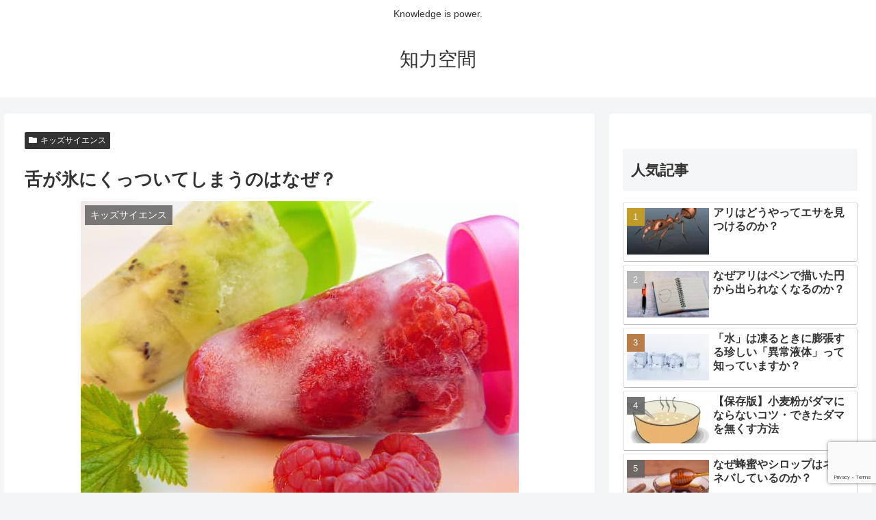

--- FILE ---
content_type: text/html; charset=utf-8
request_url: https://www.google.com/recaptcha/api2/anchor?ar=1&k=6LegZJsdAAAAAAYyx0SqDGETMaS-qLgoE5TpMPRm&co=aHR0cHM6Ly9jdWNhbnNob3phaS5jb206NDQz&hl=en&v=N67nZn4AqZkNcbeMu4prBgzg&size=invisible&anchor-ms=20000&execute-ms=30000&cb=6wvxq9dht91u
body_size: 48670
content:
<!DOCTYPE HTML><html dir="ltr" lang="en"><head><meta http-equiv="Content-Type" content="text/html; charset=UTF-8">
<meta http-equiv="X-UA-Compatible" content="IE=edge">
<title>reCAPTCHA</title>
<style type="text/css">
/* cyrillic-ext */
@font-face {
  font-family: 'Roboto';
  font-style: normal;
  font-weight: 400;
  font-stretch: 100%;
  src: url(//fonts.gstatic.com/s/roboto/v48/KFO7CnqEu92Fr1ME7kSn66aGLdTylUAMa3GUBHMdazTgWw.woff2) format('woff2');
  unicode-range: U+0460-052F, U+1C80-1C8A, U+20B4, U+2DE0-2DFF, U+A640-A69F, U+FE2E-FE2F;
}
/* cyrillic */
@font-face {
  font-family: 'Roboto';
  font-style: normal;
  font-weight: 400;
  font-stretch: 100%;
  src: url(//fonts.gstatic.com/s/roboto/v48/KFO7CnqEu92Fr1ME7kSn66aGLdTylUAMa3iUBHMdazTgWw.woff2) format('woff2');
  unicode-range: U+0301, U+0400-045F, U+0490-0491, U+04B0-04B1, U+2116;
}
/* greek-ext */
@font-face {
  font-family: 'Roboto';
  font-style: normal;
  font-weight: 400;
  font-stretch: 100%;
  src: url(//fonts.gstatic.com/s/roboto/v48/KFO7CnqEu92Fr1ME7kSn66aGLdTylUAMa3CUBHMdazTgWw.woff2) format('woff2');
  unicode-range: U+1F00-1FFF;
}
/* greek */
@font-face {
  font-family: 'Roboto';
  font-style: normal;
  font-weight: 400;
  font-stretch: 100%;
  src: url(//fonts.gstatic.com/s/roboto/v48/KFO7CnqEu92Fr1ME7kSn66aGLdTylUAMa3-UBHMdazTgWw.woff2) format('woff2');
  unicode-range: U+0370-0377, U+037A-037F, U+0384-038A, U+038C, U+038E-03A1, U+03A3-03FF;
}
/* math */
@font-face {
  font-family: 'Roboto';
  font-style: normal;
  font-weight: 400;
  font-stretch: 100%;
  src: url(//fonts.gstatic.com/s/roboto/v48/KFO7CnqEu92Fr1ME7kSn66aGLdTylUAMawCUBHMdazTgWw.woff2) format('woff2');
  unicode-range: U+0302-0303, U+0305, U+0307-0308, U+0310, U+0312, U+0315, U+031A, U+0326-0327, U+032C, U+032F-0330, U+0332-0333, U+0338, U+033A, U+0346, U+034D, U+0391-03A1, U+03A3-03A9, U+03B1-03C9, U+03D1, U+03D5-03D6, U+03F0-03F1, U+03F4-03F5, U+2016-2017, U+2034-2038, U+203C, U+2040, U+2043, U+2047, U+2050, U+2057, U+205F, U+2070-2071, U+2074-208E, U+2090-209C, U+20D0-20DC, U+20E1, U+20E5-20EF, U+2100-2112, U+2114-2115, U+2117-2121, U+2123-214F, U+2190, U+2192, U+2194-21AE, U+21B0-21E5, U+21F1-21F2, U+21F4-2211, U+2213-2214, U+2216-22FF, U+2308-230B, U+2310, U+2319, U+231C-2321, U+2336-237A, U+237C, U+2395, U+239B-23B7, U+23D0, U+23DC-23E1, U+2474-2475, U+25AF, U+25B3, U+25B7, U+25BD, U+25C1, U+25CA, U+25CC, U+25FB, U+266D-266F, U+27C0-27FF, U+2900-2AFF, U+2B0E-2B11, U+2B30-2B4C, U+2BFE, U+3030, U+FF5B, U+FF5D, U+1D400-1D7FF, U+1EE00-1EEFF;
}
/* symbols */
@font-face {
  font-family: 'Roboto';
  font-style: normal;
  font-weight: 400;
  font-stretch: 100%;
  src: url(//fonts.gstatic.com/s/roboto/v48/KFO7CnqEu92Fr1ME7kSn66aGLdTylUAMaxKUBHMdazTgWw.woff2) format('woff2');
  unicode-range: U+0001-000C, U+000E-001F, U+007F-009F, U+20DD-20E0, U+20E2-20E4, U+2150-218F, U+2190, U+2192, U+2194-2199, U+21AF, U+21E6-21F0, U+21F3, U+2218-2219, U+2299, U+22C4-22C6, U+2300-243F, U+2440-244A, U+2460-24FF, U+25A0-27BF, U+2800-28FF, U+2921-2922, U+2981, U+29BF, U+29EB, U+2B00-2BFF, U+4DC0-4DFF, U+FFF9-FFFB, U+10140-1018E, U+10190-1019C, U+101A0, U+101D0-101FD, U+102E0-102FB, U+10E60-10E7E, U+1D2C0-1D2D3, U+1D2E0-1D37F, U+1F000-1F0FF, U+1F100-1F1AD, U+1F1E6-1F1FF, U+1F30D-1F30F, U+1F315, U+1F31C, U+1F31E, U+1F320-1F32C, U+1F336, U+1F378, U+1F37D, U+1F382, U+1F393-1F39F, U+1F3A7-1F3A8, U+1F3AC-1F3AF, U+1F3C2, U+1F3C4-1F3C6, U+1F3CA-1F3CE, U+1F3D4-1F3E0, U+1F3ED, U+1F3F1-1F3F3, U+1F3F5-1F3F7, U+1F408, U+1F415, U+1F41F, U+1F426, U+1F43F, U+1F441-1F442, U+1F444, U+1F446-1F449, U+1F44C-1F44E, U+1F453, U+1F46A, U+1F47D, U+1F4A3, U+1F4B0, U+1F4B3, U+1F4B9, U+1F4BB, U+1F4BF, U+1F4C8-1F4CB, U+1F4D6, U+1F4DA, U+1F4DF, U+1F4E3-1F4E6, U+1F4EA-1F4ED, U+1F4F7, U+1F4F9-1F4FB, U+1F4FD-1F4FE, U+1F503, U+1F507-1F50B, U+1F50D, U+1F512-1F513, U+1F53E-1F54A, U+1F54F-1F5FA, U+1F610, U+1F650-1F67F, U+1F687, U+1F68D, U+1F691, U+1F694, U+1F698, U+1F6AD, U+1F6B2, U+1F6B9-1F6BA, U+1F6BC, U+1F6C6-1F6CF, U+1F6D3-1F6D7, U+1F6E0-1F6EA, U+1F6F0-1F6F3, U+1F6F7-1F6FC, U+1F700-1F7FF, U+1F800-1F80B, U+1F810-1F847, U+1F850-1F859, U+1F860-1F887, U+1F890-1F8AD, U+1F8B0-1F8BB, U+1F8C0-1F8C1, U+1F900-1F90B, U+1F93B, U+1F946, U+1F984, U+1F996, U+1F9E9, U+1FA00-1FA6F, U+1FA70-1FA7C, U+1FA80-1FA89, U+1FA8F-1FAC6, U+1FACE-1FADC, U+1FADF-1FAE9, U+1FAF0-1FAF8, U+1FB00-1FBFF;
}
/* vietnamese */
@font-face {
  font-family: 'Roboto';
  font-style: normal;
  font-weight: 400;
  font-stretch: 100%;
  src: url(//fonts.gstatic.com/s/roboto/v48/KFO7CnqEu92Fr1ME7kSn66aGLdTylUAMa3OUBHMdazTgWw.woff2) format('woff2');
  unicode-range: U+0102-0103, U+0110-0111, U+0128-0129, U+0168-0169, U+01A0-01A1, U+01AF-01B0, U+0300-0301, U+0303-0304, U+0308-0309, U+0323, U+0329, U+1EA0-1EF9, U+20AB;
}
/* latin-ext */
@font-face {
  font-family: 'Roboto';
  font-style: normal;
  font-weight: 400;
  font-stretch: 100%;
  src: url(//fonts.gstatic.com/s/roboto/v48/KFO7CnqEu92Fr1ME7kSn66aGLdTylUAMa3KUBHMdazTgWw.woff2) format('woff2');
  unicode-range: U+0100-02BA, U+02BD-02C5, U+02C7-02CC, U+02CE-02D7, U+02DD-02FF, U+0304, U+0308, U+0329, U+1D00-1DBF, U+1E00-1E9F, U+1EF2-1EFF, U+2020, U+20A0-20AB, U+20AD-20C0, U+2113, U+2C60-2C7F, U+A720-A7FF;
}
/* latin */
@font-face {
  font-family: 'Roboto';
  font-style: normal;
  font-weight: 400;
  font-stretch: 100%;
  src: url(//fonts.gstatic.com/s/roboto/v48/KFO7CnqEu92Fr1ME7kSn66aGLdTylUAMa3yUBHMdazQ.woff2) format('woff2');
  unicode-range: U+0000-00FF, U+0131, U+0152-0153, U+02BB-02BC, U+02C6, U+02DA, U+02DC, U+0304, U+0308, U+0329, U+2000-206F, U+20AC, U+2122, U+2191, U+2193, U+2212, U+2215, U+FEFF, U+FFFD;
}
/* cyrillic-ext */
@font-face {
  font-family: 'Roboto';
  font-style: normal;
  font-weight: 500;
  font-stretch: 100%;
  src: url(//fonts.gstatic.com/s/roboto/v48/KFO7CnqEu92Fr1ME7kSn66aGLdTylUAMa3GUBHMdazTgWw.woff2) format('woff2');
  unicode-range: U+0460-052F, U+1C80-1C8A, U+20B4, U+2DE0-2DFF, U+A640-A69F, U+FE2E-FE2F;
}
/* cyrillic */
@font-face {
  font-family: 'Roboto';
  font-style: normal;
  font-weight: 500;
  font-stretch: 100%;
  src: url(//fonts.gstatic.com/s/roboto/v48/KFO7CnqEu92Fr1ME7kSn66aGLdTylUAMa3iUBHMdazTgWw.woff2) format('woff2');
  unicode-range: U+0301, U+0400-045F, U+0490-0491, U+04B0-04B1, U+2116;
}
/* greek-ext */
@font-face {
  font-family: 'Roboto';
  font-style: normal;
  font-weight: 500;
  font-stretch: 100%;
  src: url(//fonts.gstatic.com/s/roboto/v48/KFO7CnqEu92Fr1ME7kSn66aGLdTylUAMa3CUBHMdazTgWw.woff2) format('woff2');
  unicode-range: U+1F00-1FFF;
}
/* greek */
@font-face {
  font-family: 'Roboto';
  font-style: normal;
  font-weight: 500;
  font-stretch: 100%;
  src: url(//fonts.gstatic.com/s/roboto/v48/KFO7CnqEu92Fr1ME7kSn66aGLdTylUAMa3-UBHMdazTgWw.woff2) format('woff2');
  unicode-range: U+0370-0377, U+037A-037F, U+0384-038A, U+038C, U+038E-03A1, U+03A3-03FF;
}
/* math */
@font-face {
  font-family: 'Roboto';
  font-style: normal;
  font-weight: 500;
  font-stretch: 100%;
  src: url(//fonts.gstatic.com/s/roboto/v48/KFO7CnqEu92Fr1ME7kSn66aGLdTylUAMawCUBHMdazTgWw.woff2) format('woff2');
  unicode-range: U+0302-0303, U+0305, U+0307-0308, U+0310, U+0312, U+0315, U+031A, U+0326-0327, U+032C, U+032F-0330, U+0332-0333, U+0338, U+033A, U+0346, U+034D, U+0391-03A1, U+03A3-03A9, U+03B1-03C9, U+03D1, U+03D5-03D6, U+03F0-03F1, U+03F4-03F5, U+2016-2017, U+2034-2038, U+203C, U+2040, U+2043, U+2047, U+2050, U+2057, U+205F, U+2070-2071, U+2074-208E, U+2090-209C, U+20D0-20DC, U+20E1, U+20E5-20EF, U+2100-2112, U+2114-2115, U+2117-2121, U+2123-214F, U+2190, U+2192, U+2194-21AE, U+21B0-21E5, U+21F1-21F2, U+21F4-2211, U+2213-2214, U+2216-22FF, U+2308-230B, U+2310, U+2319, U+231C-2321, U+2336-237A, U+237C, U+2395, U+239B-23B7, U+23D0, U+23DC-23E1, U+2474-2475, U+25AF, U+25B3, U+25B7, U+25BD, U+25C1, U+25CA, U+25CC, U+25FB, U+266D-266F, U+27C0-27FF, U+2900-2AFF, U+2B0E-2B11, U+2B30-2B4C, U+2BFE, U+3030, U+FF5B, U+FF5D, U+1D400-1D7FF, U+1EE00-1EEFF;
}
/* symbols */
@font-face {
  font-family: 'Roboto';
  font-style: normal;
  font-weight: 500;
  font-stretch: 100%;
  src: url(//fonts.gstatic.com/s/roboto/v48/KFO7CnqEu92Fr1ME7kSn66aGLdTylUAMaxKUBHMdazTgWw.woff2) format('woff2');
  unicode-range: U+0001-000C, U+000E-001F, U+007F-009F, U+20DD-20E0, U+20E2-20E4, U+2150-218F, U+2190, U+2192, U+2194-2199, U+21AF, U+21E6-21F0, U+21F3, U+2218-2219, U+2299, U+22C4-22C6, U+2300-243F, U+2440-244A, U+2460-24FF, U+25A0-27BF, U+2800-28FF, U+2921-2922, U+2981, U+29BF, U+29EB, U+2B00-2BFF, U+4DC0-4DFF, U+FFF9-FFFB, U+10140-1018E, U+10190-1019C, U+101A0, U+101D0-101FD, U+102E0-102FB, U+10E60-10E7E, U+1D2C0-1D2D3, U+1D2E0-1D37F, U+1F000-1F0FF, U+1F100-1F1AD, U+1F1E6-1F1FF, U+1F30D-1F30F, U+1F315, U+1F31C, U+1F31E, U+1F320-1F32C, U+1F336, U+1F378, U+1F37D, U+1F382, U+1F393-1F39F, U+1F3A7-1F3A8, U+1F3AC-1F3AF, U+1F3C2, U+1F3C4-1F3C6, U+1F3CA-1F3CE, U+1F3D4-1F3E0, U+1F3ED, U+1F3F1-1F3F3, U+1F3F5-1F3F7, U+1F408, U+1F415, U+1F41F, U+1F426, U+1F43F, U+1F441-1F442, U+1F444, U+1F446-1F449, U+1F44C-1F44E, U+1F453, U+1F46A, U+1F47D, U+1F4A3, U+1F4B0, U+1F4B3, U+1F4B9, U+1F4BB, U+1F4BF, U+1F4C8-1F4CB, U+1F4D6, U+1F4DA, U+1F4DF, U+1F4E3-1F4E6, U+1F4EA-1F4ED, U+1F4F7, U+1F4F9-1F4FB, U+1F4FD-1F4FE, U+1F503, U+1F507-1F50B, U+1F50D, U+1F512-1F513, U+1F53E-1F54A, U+1F54F-1F5FA, U+1F610, U+1F650-1F67F, U+1F687, U+1F68D, U+1F691, U+1F694, U+1F698, U+1F6AD, U+1F6B2, U+1F6B9-1F6BA, U+1F6BC, U+1F6C6-1F6CF, U+1F6D3-1F6D7, U+1F6E0-1F6EA, U+1F6F0-1F6F3, U+1F6F7-1F6FC, U+1F700-1F7FF, U+1F800-1F80B, U+1F810-1F847, U+1F850-1F859, U+1F860-1F887, U+1F890-1F8AD, U+1F8B0-1F8BB, U+1F8C0-1F8C1, U+1F900-1F90B, U+1F93B, U+1F946, U+1F984, U+1F996, U+1F9E9, U+1FA00-1FA6F, U+1FA70-1FA7C, U+1FA80-1FA89, U+1FA8F-1FAC6, U+1FACE-1FADC, U+1FADF-1FAE9, U+1FAF0-1FAF8, U+1FB00-1FBFF;
}
/* vietnamese */
@font-face {
  font-family: 'Roboto';
  font-style: normal;
  font-weight: 500;
  font-stretch: 100%;
  src: url(//fonts.gstatic.com/s/roboto/v48/KFO7CnqEu92Fr1ME7kSn66aGLdTylUAMa3OUBHMdazTgWw.woff2) format('woff2');
  unicode-range: U+0102-0103, U+0110-0111, U+0128-0129, U+0168-0169, U+01A0-01A1, U+01AF-01B0, U+0300-0301, U+0303-0304, U+0308-0309, U+0323, U+0329, U+1EA0-1EF9, U+20AB;
}
/* latin-ext */
@font-face {
  font-family: 'Roboto';
  font-style: normal;
  font-weight: 500;
  font-stretch: 100%;
  src: url(//fonts.gstatic.com/s/roboto/v48/KFO7CnqEu92Fr1ME7kSn66aGLdTylUAMa3KUBHMdazTgWw.woff2) format('woff2');
  unicode-range: U+0100-02BA, U+02BD-02C5, U+02C7-02CC, U+02CE-02D7, U+02DD-02FF, U+0304, U+0308, U+0329, U+1D00-1DBF, U+1E00-1E9F, U+1EF2-1EFF, U+2020, U+20A0-20AB, U+20AD-20C0, U+2113, U+2C60-2C7F, U+A720-A7FF;
}
/* latin */
@font-face {
  font-family: 'Roboto';
  font-style: normal;
  font-weight: 500;
  font-stretch: 100%;
  src: url(//fonts.gstatic.com/s/roboto/v48/KFO7CnqEu92Fr1ME7kSn66aGLdTylUAMa3yUBHMdazQ.woff2) format('woff2');
  unicode-range: U+0000-00FF, U+0131, U+0152-0153, U+02BB-02BC, U+02C6, U+02DA, U+02DC, U+0304, U+0308, U+0329, U+2000-206F, U+20AC, U+2122, U+2191, U+2193, U+2212, U+2215, U+FEFF, U+FFFD;
}
/* cyrillic-ext */
@font-face {
  font-family: 'Roboto';
  font-style: normal;
  font-weight: 900;
  font-stretch: 100%;
  src: url(//fonts.gstatic.com/s/roboto/v48/KFO7CnqEu92Fr1ME7kSn66aGLdTylUAMa3GUBHMdazTgWw.woff2) format('woff2');
  unicode-range: U+0460-052F, U+1C80-1C8A, U+20B4, U+2DE0-2DFF, U+A640-A69F, U+FE2E-FE2F;
}
/* cyrillic */
@font-face {
  font-family: 'Roboto';
  font-style: normal;
  font-weight: 900;
  font-stretch: 100%;
  src: url(//fonts.gstatic.com/s/roboto/v48/KFO7CnqEu92Fr1ME7kSn66aGLdTylUAMa3iUBHMdazTgWw.woff2) format('woff2');
  unicode-range: U+0301, U+0400-045F, U+0490-0491, U+04B0-04B1, U+2116;
}
/* greek-ext */
@font-face {
  font-family: 'Roboto';
  font-style: normal;
  font-weight: 900;
  font-stretch: 100%;
  src: url(//fonts.gstatic.com/s/roboto/v48/KFO7CnqEu92Fr1ME7kSn66aGLdTylUAMa3CUBHMdazTgWw.woff2) format('woff2');
  unicode-range: U+1F00-1FFF;
}
/* greek */
@font-face {
  font-family: 'Roboto';
  font-style: normal;
  font-weight: 900;
  font-stretch: 100%;
  src: url(//fonts.gstatic.com/s/roboto/v48/KFO7CnqEu92Fr1ME7kSn66aGLdTylUAMa3-UBHMdazTgWw.woff2) format('woff2');
  unicode-range: U+0370-0377, U+037A-037F, U+0384-038A, U+038C, U+038E-03A1, U+03A3-03FF;
}
/* math */
@font-face {
  font-family: 'Roboto';
  font-style: normal;
  font-weight: 900;
  font-stretch: 100%;
  src: url(//fonts.gstatic.com/s/roboto/v48/KFO7CnqEu92Fr1ME7kSn66aGLdTylUAMawCUBHMdazTgWw.woff2) format('woff2');
  unicode-range: U+0302-0303, U+0305, U+0307-0308, U+0310, U+0312, U+0315, U+031A, U+0326-0327, U+032C, U+032F-0330, U+0332-0333, U+0338, U+033A, U+0346, U+034D, U+0391-03A1, U+03A3-03A9, U+03B1-03C9, U+03D1, U+03D5-03D6, U+03F0-03F1, U+03F4-03F5, U+2016-2017, U+2034-2038, U+203C, U+2040, U+2043, U+2047, U+2050, U+2057, U+205F, U+2070-2071, U+2074-208E, U+2090-209C, U+20D0-20DC, U+20E1, U+20E5-20EF, U+2100-2112, U+2114-2115, U+2117-2121, U+2123-214F, U+2190, U+2192, U+2194-21AE, U+21B0-21E5, U+21F1-21F2, U+21F4-2211, U+2213-2214, U+2216-22FF, U+2308-230B, U+2310, U+2319, U+231C-2321, U+2336-237A, U+237C, U+2395, U+239B-23B7, U+23D0, U+23DC-23E1, U+2474-2475, U+25AF, U+25B3, U+25B7, U+25BD, U+25C1, U+25CA, U+25CC, U+25FB, U+266D-266F, U+27C0-27FF, U+2900-2AFF, U+2B0E-2B11, U+2B30-2B4C, U+2BFE, U+3030, U+FF5B, U+FF5D, U+1D400-1D7FF, U+1EE00-1EEFF;
}
/* symbols */
@font-face {
  font-family: 'Roboto';
  font-style: normal;
  font-weight: 900;
  font-stretch: 100%;
  src: url(//fonts.gstatic.com/s/roboto/v48/KFO7CnqEu92Fr1ME7kSn66aGLdTylUAMaxKUBHMdazTgWw.woff2) format('woff2');
  unicode-range: U+0001-000C, U+000E-001F, U+007F-009F, U+20DD-20E0, U+20E2-20E4, U+2150-218F, U+2190, U+2192, U+2194-2199, U+21AF, U+21E6-21F0, U+21F3, U+2218-2219, U+2299, U+22C4-22C6, U+2300-243F, U+2440-244A, U+2460-24FF, U+25A0-27BF, U+2800-28FF, U+2921-2922, U+2981, U+29BF, U+29EB, U+2B00-2BFF, U+4DC0-4DFF, U+FFF9-FFFB, U+10140-1018E, U+10190-1019C, U+101A0, U+101D0-101FD, U+102E0-102FB, U+10E60-10E7E, U+1D2C0-1D2D3, U+1D2E0-1D37F, U+1F000-1F0FF, U+1F100-1F1AD, U+1F1E6-1F1FF, U+1F30D-1F30F, U+1F315, U+1F31C, U+1F31E, U+1F320-1F32C, U+1F336, U+1F378, U+1F37D, U+1F382, U+1F393-1F39F, U+1F3A7-1F3A8, U+1F3AC-1F3AF, U+1F3C2, U+1F3C4-1F3C6, U+1F3CA-1F3CE, U+1F3D4-1F3E0, U+1F3ED, U+1F3F1-1F3F3, U+1F3F5-1F3F7, U+1F408, U+1F415, U+1F41F, U+1F426, U+1F43F, U+1F441-1F442, U+1F444, U+1F446-1F449, U+1F44C-1F44E, U+1F453, U+1F46A, U+1F47D, U+1F4A3, U+1F4B0, U+1F4B3, U+1F4B9, U+1F4BB, U+1F4BF, U+1F4C8-1F4CB, U+1F4D6, U+1F4DA, U+1F4DF, U+1F4E3-1F4E6, U+1F4EA-1F4ED, U+1F4F7, U+1F4F9-1F4FB, U+1F4FD-1F4FE, U+1F503, U+1F507-1F50B, U+1F50D, U+1F512-1F513, U+1F53E-1F54A, U+1F54F-1F5FA, U+1F610, U+1F650-1F67F, U+1F687, U+1F68D, U+1F691, U+1F694, U+1F698, U+1F6AD, U+1F6B2, U+1F6B9-1F6BA, U+1F6BC, U+1F6C6-1F6CF, U+1F6D3-1F6D7, U+1F6E0-1F6EA, U+1F6F0-1F6F3, U+1F6F7-1F6FC, U+1F700-1F7FF, U+1F800-1F80B, U+1F810-1F847, U+1F850-1F859, U+1F860-1F887, U+1F890-1F8AD, U+1F8B0-1F8BB, U+1F8C0-1F8C1, U+1F900-1F90B, U+1F93B, U+1F946, U+1F984, U+1F996, U+1F9E9, U+1FA00-1FA6F, U+1FA70-1FA7C, U+1FA80-1FA89, U+1FA8F-1FAC6, U+1FACE-1FADC, U+1FADF-1FAE9, U+1FAF0-1FAF8, U+1FB00-1FBFF;
}
/* vietnamese */
@font-face {
  font-family: 'Roboto';
  font-style: normal;
  font-weight: 900;
  font-stretch: 100%;
  src: url(//fonts.gstatic.com/s/roboto/v48/KFO7CnqEu92Fr1ME7kSn66aGLdTylUAMa3OUBHMdazTgWw.woff2) format('woff2');
  unicode-range: U+0102-0103, U+0110-0111, U+0128-0129, U+0168-0169, U+01A0-01A1, U+01AF-01B0, U+0300-0301, U+0303-0304, U+0308-0309, U+0323, U+0329, U+1EA0-1EF9, U+20AB;
}
/* latin-ext */
@font-face {
  font-family: 'Roboto';
  font-style: normal;
  font-weight: 900;
  font-stretch: 100%;
  src: url(//fonts.gstatic.com/s/roboto/v48/KFO7CnqEu92Fr1ME7kSn66aGLdTylUAMa3KUBHMdazTgWw.woff2) format('woff2');
  unicode-range: U+0100-02BA, U+02BD-02C5, U+02C7-02CC, U+02CE-02D7, U+02DD-02FF, U+0304, U+0308, U+0329, U+1D00-1DBF, U+1E00-1E9F, U+1EF2-1EFF, U+2020, U+20A0-20AB, U+20AD-20C0, U+2113, U+2C60-2C7F, U+A720-A7FF;
}
/* latin */
@font-face {
  font-family: 'Roboto';
  font-style: normal;
  font-weight: 900;
  font-stretch: 100%;
  src: url(//fonts.gstatic.com/s/roboto/v48/KFO7CnqEu92Fr1ME7kSn66aGLdTylUAMa3yUBHMdazQ.woff2) format('woff2');
  unicode-range: U+0000-00FF, U+0131, U+0152-0153, U+02BB-02BC, U+02C6, U+02DA, U+02DC, U+0304, U+0308, U+0329, U+2000-206F, U+20AC, U+2122, U+2191, U+2193, U+2212, U+2215, U+FEFF, U+FFFD;
}

</style>
<link rel="stylesheet" type="text/css" href="https://www.gstatic.com/recaptcha/releases/N67nZn4AqZkNcbeMu4prBgzg/styles__ltr.css">
<script nonce="BCODMfsJ3a7olM0MozUAHA" type="text/javascript">window['__recaptcha_api'] = 'https://www.google.com/recaptcha/api2/';</script>
<script type="text/javascript" src="https://www.gstatic.com/recaptcha/releases/N67nZn4AqZkNcbeMu4prBgzg/recaptcha__en.js" nonce="BCODMfsJ3a7olM0MozUAHA">
      
    </script></head>
<body><div id="rc-anchor-alert" class="rc-anchor-alert"></div>
<input type="hidden" id="recaptcha-token" value="[base64]">
<script type="text/javascript" nonce="BCODMfsJ3a7olM0MozUAHA">
      recaptcha.anchor.Main.init("[\x22ainput\x22,[\x22bgdata\x22,\x22\x22,\[base64]/[base64]/[base64]/[base64]/[base64]/UltsKytdPUU6KEU8MjA0OD9SW2wrK109RT4+NnwxOTI6KChFJjY0NTEyKT09NTUyOTYmJk0rMTxjLmxlbmd0aCYmKGMuY2hhckNvZGVBdChNKzEpJjY0NTEyKT09NTYzMjA/[base64]/[base64]/[base64]/[base64]/[base64]/[base64]/[base64]\x22,\[base64]\\u003d\x22,\x22fcKxTMOGGMKrwpLCtMOjQlFQw5Iaw5UKwr/CpErCksKmEMO9w6vDrCQbwqFswrlzwp15wobDulLDm3TCoXt0w7LCvcOFwojDrU7CpMOYw6vDuV/CtRzCoynDtcOvQ0bDjxzDusOgwqjCocKkPsKLf8K/AMOhH8Osw4TCj8OGwpXCmnMZMDQ+ZnBCRMKFGMOtw5bDvcOrwopLwq3DrWIMO8KORQhzO8OLW0hWw7Y5woU/[base64]/[base64]/[base64]/wrrDksOuNcOdVyDDisKow6fCrwHDv8Kew7Ndw4QQwo/DoMKrw5kZOAsQTMKJw7o7w6HCtB0/wqAeTcOmw7E1wogxGMOufcKAw5LDncKycMKCwpAPw6LDtcKuPAkHAsKdMCbCr8Oywplrw7pLwokQwpDDisOndcK4w6TCp8K/woMFc2rDhMKpw5LCpcKeGjBIw5TDhcKhGX/CssO5wojDnMOdw7PCpsODw7kMw4vCusKmecOkasO2BAPDq3nClsKrZS/Ch8OGwoDDh8O3G0UdK3Q+w6VVwrRAw4xXwp53MFPChEnDqiPCkF09S8ObLSYjwoEOwo3DjTzCosO2wrBoR8KpUSzDpSPChsKWd3jCnW/CjjEsScOjWGEoZWjDiMOVw6UEwrM/c8O0w4PCllfDvsOEw4gJwo3CrHbDsBcjYh/[base64]/[base64]/DoXdtw6ZFIMO4w6jCiGMywozCt8KPw4Z4w4TDu1jDlw7DrzDDhMKcw5zDoC7Cl8KSb8OUGz7DrsOOHsKVMHwLcMKkb8KWw7HDisKvKMKnwrHClsO4VMKFw4kmwpHCjsKWw75/DG7ClcKmw4heRsKeTHbDssKkLQfCoAswd8OoAEXDtg8zOsO7FMOFVMKsR2sjXghGw57DkkMKwrYSL8OCwpXCk8Osw6xHw7x9wqXCj8OCIcOLw69Wcw7Dh8OOPcOEwrciw5cGw6LCtMOkw4M3wr/[base64]/CksKRwofCkcKXF3fDlFtZXcOJwo/CgENmUixSXk1vSsO7wox+DhApFWZaw7MIw7AcwrNaMcKiw48kJsOwwqMdwp/DnsOGEF8fHTfCgh9rw5LCnsKvOUsiwqpSLsOqw7fCj3DDmwAHwockA8O/NcKoLgDDsg3DrMOJwqrDjMKVehcISlB1w6giw40Ow4fDgcKKBmDCr8Kiw7FfCBFQw5Z7w6vCrsOUw7k0NMOLwpbDti/DthZpHsOkwrZbCcKBVm7Di8OZwoxVwqrDjcKVWUHCgcOqwpAmwpo0w4LCpnQxI8KkTj1LYhvDg8O3DUATwqDCksOZIMOKwp3ChAw9O8K3WcK9w7HCsVosWi/[base64]/[base64]/w7YFGsOxKAMiw658LsK4EsOadwfCjEFbV8OocFfDtzRkIMOXccKvwr5EC8OWfsOXQsOsw7M7cw4wYGbCs0LCiWjCqCJvVkTDrMKvwrnDmMO1MA/CshPCncOEw5HDmyLDmMOJw79BfA3CvnxoEH7ClMKLekhZw5DCgcK+WmNEb8KJXUrDhMKJWUbDgsKmw7YkCWRZIMODPcKTMSdCGWPDtHPCtw8WwpzDrsKMwohGWyXCoHNDCMK1w6vCqz7Cg2HChsKhXsKPwq0CHsKPZGtvw4E8GMOFAkA5wr/DujcSfntJw4HDq2Yiw5I3w61DJlQ2DcKDw7tnwp5kQ8KSwoM8McKjAcKhHBjDqMOSSyZgw4zDmsOrXgEgPW/[base64]/[base64]/DiFhufsK3wq1/b8O7w7PCvhHDtHXDm2sef8OSw6gtwp97wp54bXPCrMKzXVcfSMK6Wk51wpAnDCnDksKKwqFCcMOFwqIqwp3DqsK2w4Muw4DCqCfCksOIwrM3w6nCjcK5wrp5wpcncMKRF8KZOSQOwpnCosO6w5zDqg3DhTByw4/CizwEacO4Jhodw6ktwqdPHQzDrEVww4x6w6DCjMOXwoXDgnFZM8Ktw5HCn8KCC8ODCsO3w7czwojCicOiXMOheMOEQcKBaB7CsRRKw7rCocKnw7bDgDHCmMO+w6YxH3zDvi5Aw6J8OG/CiSDDlMOOVEFqeMKJNsObwpLDgUBzw5TCtzXCuCDDg8OawqUCbELCucKaXxBpwpQJw78Sw53DhMOYTSpKw6XDvcOpw45Bal7DtsKuw4jDhUZqw6nDnMKxOQF0e8OjNcK1w6vDiS/DpsOYwpHCj8OzM8OtY8KVJMOSw6HCg1DDvWB4wrLCqwBkGys0wpQ/[base64]/w47Dhi3DjMKweBHDsTAsw5E1ZcK7wqzDg8OtE8OHwpnCisKSLVbCim/CsTnCmn3Csw9qw45fT8KlQsO5w5EOXsOqwqvDo8O/wq0MBFLDo8OqG01bGcOyZsOjcxPChGrCu8Onw5svDGrDhCBLwo4rNcOsR0Bsw6XCisONJ8KywrHClxhCCsKmWnwAdcK3eTHDgMKeb0LDlMKMwrNzQ8Kzw5XDk8KrEXgxYxXDm3VkZMKDSBXClcObwp/[base64]/DnsOxwqBLwpc0U8OCwqPDsMOxeXhLN27CoysTw48GwopbQsOOw6PDjcKLw44aw6NzbC4GFHbCg8KLfi3DicOHc8KAdRnCncKdw6bDmsOXOcOhwrsKQSQ+wofDisOEV3/CscOaw6HDkMKvwrILacOSR0oyBnN3AsKcVcKUZ8OxdTjCs0/[base64]/[base64]/Cr8K4CDp8wqzCqWnDpcONI8KOCS1XWcOHScK2w5rCuH3CrcKhCcK1w5fCusKSw49oJ0TCosKHw5VMw4rDm8KBAsKndMKVwozDjMOTwpIwOMOXYcKeSsObwqIZw7pBREh9ejfCkMK/[base64]/Ck8Kmw6Y7e8O6w6EiRWrDusKQw6BrwqM4ccOXwoh6LcK+w4DCr2LDiWrCuMOAwpJtRHk3w5VidMKSUlQLwrEPGsKGwqjCvVpObsKZa8KMaMO7F8O3MSXDtVrDjcKNS8KgD1pJw555AA7DosKxwpI3UsKWEMO/w5LDuCPCgBDDrA9mAsOHCsKewrvCsXXClRw2UCLDi0E9w59Awqp6w5bCpn/DqsOILybDnsOKwq9ZPsKYwqjDo0vCncKTwrpUw69eQcO9CsOcJcOhfsK5AsOPc2/Ct27CqcO9w73DgQrDuj57w6hYNFDDg8K3w6zDo8OcT1PDpjHDm8KywqLDoS5wfcKYw4hTw7jDtTvDrMKtwo0EwrUtX33DpzUAciLDosOVFcOjFsKqwpzDphYOQcOqw4ILw4jCoFYXfsOjwqwWwpTDmcKaw5Nkwpo+HxJXwoAEahfDtcKDw5YPwq3DigM/wqg3FCtWfBLCo1xBwpzDoMK2QsOdIsOJawXCvsKzw5TDrsKmwqpnwohaYCHCuzrDli5xwpHDtTsmMkrDoFN5dAY+w47DmMKcw65rw6DCmMOtEsOYG8K/[base64]/ChMKLRWDDtMKwwrbCozbDpcO/wrvDmTELcgRwwpbDu8OVSToQw79VIn8lKwfCgQgOw5DCnMOOAh8ha0VWw6vCsA3ChQfCgsK/[base64]/DucONwqtCWsOfN2TCjVXDrE97woR7Q8OcQytww5xawp3DksOSwo5RJ20RwoA+T1jDu8KIdQkKd1FMbkZaSS1XwodfwqDClyU0w6Mnw4cjwo0OwqIQw4Ehwro/w4XCqiTCgxpSw7DDmx5SKzAyZFYFwpNYN2wtW27Cg8OSw5HDuWbDl2TCkDPCiiVrIldKVsOTwrLDhThSRMORw5Bawr/Dk8OSw7hbwo5dGsOSdMK/[base64]/CshLDgh9jw4cJAMOJw6Aiwp0wNWzCksKkw7Qowr7DuSjCh3YtC2XDtcOqByItwpsCwp5rcxjDvQ7DrsKHwr9/[base64]/[base64]/DtcOXwpZ4w4jCt8OvwovDlMKpfFDDjBfCuWfDpXvCscKqbmXDjk5YbsKFw6oHbsOiRMOlw6Yxw4LDl1XDohg8wrfCvMO+w5MFdsKJICg0JsOTBHLChybDp8KHWXwIIcKNGyIuwoIQR2fDlQwLMHjDosOEwrQXFj/Cr3TDnUTDqygkwrV5w7LDssK5wq3Cn8KHw4bDuW/CocKuEE3CpMOAJMK5wpYFHsKLbsKtw7Yiw7Y8KTLDojHDoHsPVsKLAkbChhnDp3Ecegl+w5NZw4lJwq4sw7PDvTTDlcKSw78Gf8KMOh7Cvj8Lwr3DpMOHXiF7YcO4FcOsUXXDqMKlGy9zw708JMOGScKWO1pNHMOLw6vDvHJfwrQhwqTCol3Cr0rDliUEaWHClcOHwr/CscOLVH/Dg8OxQzpuP3clw5XDlcKFaMKhcRDCjcOrFSVsdgRew4w5ccKEwp7CvMORwqt4QMOaJnBLwrLDhTUEUcKfw7zDnXUmEW1qwq7DgsKDMcKww6XDpAJ3EcOFXBbCtgvCmFhYw7ghIMO4QMOGw7jCvzrDhmcyOsOMwoRbRcOEw6DDhsKywqFCK2BTwq/CoMOTPTh3UA/[base64]/ClMK8JDHCq8OCwqfDksOlwpI/WGtzwonDv8K3w7l/MMKGw4XDqcKYIsKmw7LCvMKhwr7Cs1dsM8K9wpt6w7tpJMOhwqnClMKLLQ7Cu8OWdAHCisKrHh7CmsK/wrHCki7CpznCgMKWw55dwqXDjMKpdFnDuWnCumDDqsOfwpvDvy/DqFUkw6gRIsOec8OQw7rDlSfDoADDjxPDuDJ3KXUNw6oYwqDCvDkDHcOMdMOBwpYQIi1RwpUlXiXDpyvDi8KKw6/Di8K5w7cSwqUtwolibMOHw7UxwoTDjMOew4Q/w7fDpsKAA8OALMO4X8OMaSwLwpNEw6JfE8KCwp0kQS3DusKXBsKUaSTCjcOPwqjDqAXDrsKtw7AQw4k8wr4IwoDCpQ41PcK+XWxUO8KUw7dcJB4Nwr3ChBLCiTxXw7fDm0nDkHfCu04HwqI6wrrDtkpbND3Dl2zCgsK/w4dgw6BbQ8K1w5DDgCDDlMO7wrpzw5rDpcOew6jCvgDDvsKgw7EGbsOcYjHCj8Oxw6xRV0lyw64+S8OCwqDCp3PDpcOLw5XCqRbCuMKkQG3DsnLClCbCrzJCBsKSI8KfPsKLTsK3w4FxasKcElJYwqh5EcKiw6bDrTkDFWFQe3s/w4zDosKRw5ssasOLHhUIURBnYMKRKFJQBjVbTygPwow+b8Ocw4UMwqnCksO9wr92TwBWAMKkwptzw7/CrsK1WMKjZcOow6LDkMKcOQgNwpnCpsKKe8KabcO4wpbCm8OKw49sR2odRsOyQx4uEFsxw4vCusKtUG1VS3FrIsK6wrZewrY/[base64]/CnsKFZEPDisKDAB/DvcOAHwjDlCjDmsKVACPCkFrDiMKlwpctesOGOQxhw6Ecw4jDnsOqw7IwJRk2w7nDg8KLIsORwo/[base64]/Ct8Kaw57CnsKiwptkI8Kwf8KowozDqMK+w7hnw5HDhAjCscK+woM1VyhvIBpNwqfCisKDd8OiHsK0fxDDmD7DrMKqw6EWw5EoJMOxbTlKw4vCqMO2bVhERyPCqMKzNCDDmAplP8OnEMKtYhw/wqrDj8OPwqvDijIafMOcw5DCnMKOw48Ww5Muw4NywqfDgcOkbMO5JsOFw6EVwpwQHMKsNU4Jw5LCuxE1w5LCjh42wp/[base64]/Dv8Ofw4ZyQ3HDqsKnPWV/DcOcw4Ndw6jDmcOdw5TDnWTDssK/wqzDpMKJwrwQRMK8dHnDncKPJcKqHMOiwq/DnQxbw5JnwrMGC8KSBRvCksKewrnCjyDDrsOTwprCtsOIYyg3w6bCgMKdwpXDuUFbwrtETcK5w7ElH8OWwotCwrNYRk1Vfl/Dmxt9fVZuw4Viwq3DlsKgwozCnCVwwoxTwpgvOHcEwqPDk8KzecOfWsK+W8KFWEsawqVWw5HDulnDvyvCkXo/[base64]/HHAFeMKWagDCucKtw6nDicKdVn/ClsOYKGDDrMKsAWjDpyAuwqzCk18GwqrDqxhJCAfDpcOBN0dYaXVPwqzDql9WGSwmwoRiNsOBwo4EVsKsw5ogw6oOZcOowq/Dk0Mdwr/DimbCl8Otd0fDq8K5ecO7SsKdwoLChcOQK2MqwoXDqyJONsKswpgycxvDrRIOw4JNNlRPw7vCs2BbwrPDmMKeUcKvwqbDmCnDpmAVw5/DiClTciBuKV7DkmFuCcOKTTzDnsO7wpV0fChwwplbwrkeBG/Dt8O7dEEXD0kfw5bDq8OIFnfCnCbDlDg/YMOuC8Krw51rw73Dh8KGw5HDhMOrwpoxQsK/wpFUacKmw43Dsx/CusOAw7nCtEZgw5XCkEDCmyLCrMOCXxjCsXBiw5nDmxB4w4/[base64]/CqsKuFTDDl1HDulZJw4XCr8KLwoHCqsOgwpRaeyrChcOkwqhfP8Osw4vDrwHCvcODwobDpRV2a8OTwp4NBMKmwo/DrXF2F0nDjEYkw5nCgMK4w48MWgjDiT9Ww7jDoFZYKB3DszxVZcOUwotdVMOWQSJew5XClMKMwqDDmsOmw5TCvlDDl8O3w6vCt3LDoMKiw7XChMKmw4dgOgHCnMK2w4PDg8OlMjEjWnXDncO/wokRbcOEIsOnw4xyJMO+w5FCw4XCvcOTw6/CnMKHwofCrSDCkAHCkAPDmcKnScOKS8OsRcKuwp/[base64]/fyk4wpDDvcOBY8Kmw7bDv8OXU8Ohw4xlA8OYPkzCjEfDmm3Cg8KcwrzCpw4Hwot9SsKEH8KiS8KDEsOAABfDp8OZw5UyaEHDhT9Ow4vDkgJRw79iTFlewq0dw6Eaw6PCrcOYYsKyXW4rw7V/[base64]/CoQ9nw6HChgN8w5JXw4Q3w6tzOE3CiB3DhUTDgcO6U8O5C8Kcw4vCvsKHwoQZw5LDh8KDEcOOw6Zfw5ZcU2gwIx8jw4XCg8KYMjrDv8KeX8O0CcKBDUfCusOqwrzDom88RXnDj8KNAsKMwo0/cg3DqEFCwoDDuSzCpE7DmcOTEsO/[base64]/wrpgw7PDgAZawpoQGBnDicKGX8OnwrrCkWclwoABeBjDl3PDpz4JIMKjNhbCj2TDkkHDrcKJS8KKSXDDmcO2DwUyVMKCKEbCrsKYFcOsKcOww7ZONw7Cl8KaX8OUTMO4wqbDqcORw4TDvFfDhAFfMMKwekXCoMO/wqYCwqvCh8KmwovCgTgPwp8WwovCgmTDv3hdOyofNcKUw47CisO1F8KAOcOUSsOUMX9gQ0dZEcKZwo1Tbh7DncK+worCsFs1w4nCrQp4dcKlGirDvcKwwpLDp8OMaVw/K8OWLlnDqBRow6DCvcOddsOWw4LDh1jCo0nDgjTDt1vCrcKhw43DlcOxwp80woLDpmfDscKUGDZvw4EIwrfDrMOJwojCl8O+woRmwpfDksO/[base64]/CpMKcFVc/wq1Zw4zCm8ORc8OpWsK7wqN9Zi/CrT9IccOdwpJMw6/Cq8KwbsKaw73CtztxdEzDucKpw5jCnzzDncO1RcOHMsOUWhHDhsOJwpnClcOowrvDtcOjDF3Dsz1IwrgodsKdMMOlbC/CjjIAUUMNw7bCsXADbTJKUsKOAcKowog4wppsTsKKHCzDkADDiMKSSgnDvi1jXcKnwrTCr2rDlcKHw6V/[base64]/Cgg7DpMOKw6TClyvCmMOzw7nDtcKEw79zw6p0VMOdRnbCmMKHwqfDkkfDpcO+wrjDpQUzY8ORw7rDs1TCsGbDlcOvL1HDq0fCi8KIYS7CgXAuAsKewpbDllcqLV3Cs8KSw6EXVwk9wofDlgHDtUNqBFBrw4zCjCo+QVB6MAjDo11cw5nDgm/CnDfDv8KDwobDnSliwq1XMcKvw4/DusK9wpbDlFoSw7xWw5TDmMK2A2gZwqDDr8O3w4fCuyLCicOHDxJmw7FHYVI3w5/[base64]/Dk8OkfwvDknTCkMK0wqUEw7nDisK6wp0Pd8KYw4lZwpHCpmTCksKGwoEJd8OVPBfDh8OQQghLwrppYmzDicKlw7XDksOcwrAzdcK6Njorw6QJw6lBw7DDt0g2GMO/w5TDhMOBw6fCpsKWwo3DiVs4wqfCkcOxw7xnLcKZwrF6w43DjlHCmcKawqLCumB1w5tfwr/ChCLCncKOwoV6WsOSwrPCocOjX0XCqwBBw7DClFBFb8O+wqRFGk/DucK3YEzCjMO/[base64]/w54iw4pcJMKXTAzCkcOQwoTClVguCMOWwp0pwo8EY8KpCsO0wo9ME0sYGsKZwr7CuC3Cggpmwqhaw4jDusKtw7dnGXnClUNJw6YGwp3DssKgYGYxwp7CmW8qIwEEw4HDscKNbsKIw6bDocOowpXDk8KrwqcxwrV4Kh1fa8O0woPDnRMpw43DhMKhe8K/w6LDucKRw4jDgsOewrrDkcKHwo7CozTDrkfCm8KSw5x5X8OWwrYQLGTDuRYcNDHCvsOAAsK+TsKUw4/DpzMZXcK1dzXDtcO2VMKnwqcyw54hwrNxDcOawp5NZ8KaWw9nw65Kw5HDo2LDnGcXcmDCmWLCrCpRw6U5wp/CpUAMw5vDpcKuwoIzKVPCvXDDl8OucErCkMOew7cYLcOMw4XDmSIZwq4iw6bCisKWw5Y6w6lbfAnClS8Dwpd9wrXCi8OtBGPCn2cwEHzCj8O1wrEtw7/CoSbDm8OIw7DChMKdEV0ywrdBw78uGcO/[base64]/CgMOhJMK0fcKCK8OCP8OwZMOxd8Ktw7DDmScJbsKCSkkdw73CoTXCp8ObwpTCsh3DixUlw4Icw4jClHgHw5rCmMOowrbDsUPDonXDqxLCnlBew5/ChFYMKcKrAirDgcOqBMKMw7LCsS8KdcK8JWbCi3fCoA0Ww6lzw67CjSfDnHbDm2LCjlJTZ8OGDcKHC8OMWlDDj8Oaw7Nlw6HDjMO7wr/Cl8Ozwp/CnsOIw6/DnsOHw4YTdg5bVEvCjMK7OEB0wq0Qw659wp3Csh3ChMOEJVrCt1bCkg/CtW5jSnXDlgxyRhoywqAPwqoUaivDsMOKw7bDhsOoCDN1w49YI8Khw5oKwp8AdsKuw4TCpkonw6Vvw7DDvWxDw4B2wq/DjQDDiAHCksOKw73CksK/aMOww63DsU8lwqsUwoV7wrVvNsObw4ZgMld+JyHDlkHCncOFw6fCrDDDq8K9PALDmsKRw5/CrMOJw7DCssK7wokjwp42wrVKfRxyw5sowoYIw7/DnjPCjSBXDxRZwqLDugttw6bDgMO3w7jDqyMfaMKgw6U2wrDCksOee8KHPxTCthLCgkLCjCE3w6xLwp/[base64]/DjDRdAcOpa8Ozw749w6BkwrZUw7Ndc8OfeCjCtGdNw7oLJEt0Lm3CqsKAw4UbMMONwrrCu8O/w4pBexpVMsOpw5VFw59rAAQdRx7CmMKdAk3Dq8O+w7keCDTDq8KYwoPCpGHDuxnDiMOCak/DsQ80E0zDoMOZw5bCisKzT8OtDU1SwoYnw6/CosODw4HDmx05VX9AATNHw6FFwpMtw7A6VMKswq5HwqAOwrzCsMOBEMK6DjR9bRrDj8Ovw6tEDsKRwowiWMK4wpN8CcO9JsO0d8O7IsKewqfDuQzDj8K/fm1ST8ODw5h8wovCvWBWQsOPwpwoJBHCqyAkFjY/axTDmcKew4zCiU3ChsK0w6U5w64awrwGMMONwpUcw4hEw5TClEAFFcKnw61Hw7ImwpbDsVQcG1DCjcOebz09w7LCpsO7woXCtFXCtsKVODpeDUEEw7t/[base64]/CnMO1NsOOwq7CsyQ1w7wsw6FSwr7Dl0LDr8OsdcOcdMKjacOoJcOYG8OTwqPCiVLDu8KKw6fDpEnCqVHCrjDCnQDCp8OOwo8tMcOhL8K9EcKPw5Njw5hCwoYBw51ow58Iwpc0CGVnDMKbwoMCw5DCshQ/FytHw4XCqF1nw4E6w5o2wpnCpcOMw7jCv3F9w5YzGsK0eMOaVsKuRsKMVF/CqS5Aa0R4w7jCv8KtV8OXLQPDt8K6GsOaw7BGw4TCj0nCuMK6wobCtDvDucKnwprDqwPDnmDCucKLw5XDncK/[base64]/CpcKUw7kWwollGEHCicONT8OIDTgKMcO/w7zCsETCg1TCqcKOacKuw6xiw4nCuQM4w6UJwprDlcOTVBAHw7dMRMKqL8OqbzVCw4/Du8OyY3B1wp7CoFYzw5xMEMKhwoAywrJFw6QKPcO6w7cKwrw+cBNcecOdwoh/[base64]/CtMOkw7nCqGUBw5gtw7rDmsOhw4zCi2vCqsKDw75+L38GNmfCtWlFRjvDjjXDj1F9VcKUwo/DvEzCiQJPYcKtwoNoDsKyRzTChMKEwqFrHsOtIlLCgsOAwqPDpMOwwozCkRDCqHsdVikQw73Dk8OGDcKTS2BbN8O4w4B/w5LCvMO7wrDDqcK6wqXDi8KRAHXCqnQmwrFgw7TDl8KcYDHCrQ1hwqQlw6bCisOEw7LCoQEgwqHCoz4PwodqI3TDjMKvw6PCtMKQJDtOEURSwrfCpMOEPF/DoTtzw63CuFRgw7LDv8ORdxXCjBXCjSDCiAbCk8O3WsKGw6RdDcO+RcKow5caH8O/wql4EMO5w4lbSFLCjMK1ecO6w4lzwpJaGcK9wqPDpcOswrnDk8O6RjlqenphwowSS3XDpXtww6TCsn41VD/[base64]/CvcKaZBDDrgvChnZHacO0w6AUw5HCrsKYwod8w5Zfw6w7HmY4c3slGmzCncK/Q8KQXhwYDsOLwqA+WMO8wol4SsK/ACxAw5VIFsOlwqzCpcOwWTx4wpVWw4jCghvCisO3w6lIBBPCvsKWw63CrRNKJMKuwq/DkxDDhMKAw5cHw4VTPk3Ci8K1w4rDqXXCqcKZc8O5MAp5wobCryACTg8ywqtYw77Cp8OTwp3Do8Oowr/DhDDCgMOvw5o4w4ADw51SQcKiw6vCiFHCmwzCkRxhXcKzL8O2FXU8w7EMd8OawroMwqhdMsK6wpkbw7t6cMOgwqZVWMOxDcOawqYWwpQQL8Obw5xGbRJ8VVhZw5UnIUnDr3xrw7rDgmfDncOBXAPCj8OXwr3DksOHw4cOw59QeSUgGXZuKcOhwrwgf1ZRwplmasOzw4/DsMKzNwrCpcOGwql2CT/DrwU7w48mwoBYAsOEwoHDv2NJXsOpw6puwqXCiGLDjMORMcK7QMONCwzCohXCrsO/wq/CixhxZMOdwpzCiMO9Cy/DpMOlwrIFwq3DsMOfP8OUw47CkcKrwoLCgsODwoTCtcOTd8OZw7/[base64]/ClQLDph8Ew6fDq8OqwoN7w5lGfsOSwo1dKkNPE8O/dhTDvkfCkcK1wr47wpw3woXCgwvDoSY6VBM+V8Ohw4vCo8OAwpsdaGUCw7gYBijCmkcxKiIBw7dYwpQQAMKgY8KvKz3Cm8KAR8OzXMKbUH7DpHlPM0UXwoVpw7EuN3t9HHMzw7XChMO2NsOLw4LClMOUdMKKwq/CrjMdVsKIwr0WwoVYb23DsUfCiMKGwq7CksK3wpbDn29Ww4jDkUpbw58fektoN8KpV8ObYcOXwonCg8KRwoTDksKQO0pvwq9pUcKywpvCtU5kccKcWMKgVsOkwrrDlcOZw7/Dtz48Y8KBbMKHXmhRw7rCrcOtdsK/PcOrOG0tw63CsQ5zKA5vw6vCsjrDncKDwpfDs3HCocOQBzzCs8KsCcKmwqTCjFhFb8KDL8ODWsKPD8O5w5LCmFPCnsKoRX5KwpRyGsKKN0gYGMKdL8O5w4zDhcOlw4vCgsOANMKfQTwFw6jCkcKrw54/[base64]/DtnXCgwHDusK9RMOYwq3CvnnCnlPCskbCqDVZeMKHwq/CmDAewr5Ewr3CiFhbX3U1Agg4woPDpyHCm8OZWgjDqMOrbiJRw6EJwqx2wodewrPDp1IMwqLDnx7CmMODfkTCqyYAwrfCizAiOF/DvWUuccOqY1nCkGY0w5XDtMKPw4IddAbCkl0KHcK7FMO3wpHDly3CoVLDt8OMR8Kcw6LCsMOJw4J9NS/Dt8K6RMKRw7ZxBsOYw4kSwrbCh8KnMsKRwoZVw4scPMOBUmDDsMOVw4tRwo/Cl8Ovw43ChMO9Ew3CncOUETHCk2jChXDDjsK9w4UkSMOVdl8cGytdZBI/w5jDoicGw7zCrUTDn8OFwocRw4zCi1gpCz/[base64]/MMKdAsOkecKLw5suOVd4wp1NHU/CkjzCvsK8wrxjwpwtwoYJL0/Ci8KkdAgfwpfDusKDw5cwwrjDg8OBwo5sWzsMw740w43Cr8KFVMOBw7FxbMKQw6tFIcKaw6hKNirChXrCozzCusKWVsO5w5LDuh5Ywpg6w70ww4BCw5ZOw7Q7wqBNwpzDtR/ClgbCtEPCix5GwoRMRMKxwp43HjtBB3ADw4xTwqsewqzCl0FAa8KiecK0W8O7w6nDlWZZIMOxwqTDpsK3w4nCl8Osw4DDuGR9wqsVFQbCu8K+w4BkI8KdcWtDwqgGd8OewrPCjnhIwo3DvmHChcOgwqokHjfCm8K5w7wRHS7Dl8OLA8OoUcOuw5wMw6o9Mk/DqcOmI8KzYsOYMG7DgXgaw7vCjcOjP0PCl2TCqG1nwqXCgWs9dcOhI8O3w6PCiUUgwqvClFvDr17Ct3jDmlfCvmnDt8KSwpISA8KVfXHDrTfCpsO6esOdSFnCp0TCpXPDri/CjsO6ICNzwpZ6w7LDoMKUw6HDpXnChMOKw6jCjMKgciTCuyLDjcOGDMKZScOtdsKmZMKNw4bDu8O9w7lYYGXCmyXCh8OtVMKPwqjCksO5N3ktcsOMw6d2cywiwqRAHAzCpMOAJsKbw5wJKMKnw4g3worDicKuw67ClMObwr7CncOXUk7CpgkZwoTDtB3Cn1/CisKQPcOuw6ctBcK0w6UodsOrw6QudERUwotRwpPCr8O/w7PDscKfaCoDaMOpwqzDrGzCtsOyZMK5w63DiMO9w6nDsAbCp8OQw4kaI8ORW3xSJsO1HFDDu0I0ccKkM8K/wp4hPcO2wqHCoRwzBmAGw5oFw4jDlcKTwrvCs8K7RS9jYMKsw5oEwq/ChmVlVMOHwrjCnsO8Nx1xOsOAw7t5wq3CkMKzL2DCk2TCpsK4w4law5TDhcKhfMOGPx3DnsOcD1HCucO9wqzCt8KjwqdCw4fCssKyUMKLaMOac13DocOXKcOvwq4sJV8bw7bDtsOgDlsiEcO/w6gPwoTCjcOZN8OWw4o0w4MieUVTw4Jmw759Cy1Aw5cqwqnCnsKfwoTDkcOGDALDhl7Do8KIw7E4woxYwqI2wp1Ew6xJw6jDtcOxUsORSMO6VTg/wp/[base64]/w5gLJ8OrwrLDksO6eirDmF7DrcKuF8Kbwo8Uw43DmMOgw6/CuMKRCUfDhsOJG2zDtMK3w5vDjsK0SXXCm8KLTcK5wqkDwqjCmsKzVzHCt3B/[base64]/[base64]/DrhBgasKLwozDqsKew6EWDlt5wp0tUyDCm05QwpNTw4kkw7vCl3fDo8KMwpvDiWbCvH4fwrnClcK8Y8OiS2DDgcK/wrsZwpXDvDQWbsKOGcOswrQdw6sVwpQyD8OhRTcNwqvDksKVw6rCjGXCrMK7w7wKw4c9b01AwqVRBFJeWMK1woHDmTbClMOqAcKzwqx1wqnDgzIYwrbDr8KwwpwfMMOVQMKowqVqw4/DlMKPNsKNLBQuw5QtwpnCu8K3IcKewrfCgsK4wq/DnhUVZ8KHw4gaZCJCwonCiDnDohTCvsK/c2bCtCPCksK6EyxQZ0M4f8Kdw5wiwpBSOSfDpUJ+w43CuwRPwqHCuC/CscOCeQdJwqUVayoOw4xoYcKQSMKawqVGCsOQBgbClElcGCnDjMOUI8KZfnZIdyjDscOhNWXClV7CnnrDkEAHwqLDhcOJQ8OtwpTDucOPw63CmmQFw5/CuwrCoizCjSFzw5svw5jDvsOFwr/Dk8O8ZcK8w5TCmcOlwrDDg2xlZDnCg8KbVMOnwqpQWCVGw51WOWHDgMOdw5LDs8KPBFLClmXDvkDChsK7wqgeUHLCgcOpwq8EwoHDq1p7HcOnw4VJND/DvyFZwqHCp8KYIMKce8OGwpoXbcKzw4/[base64]/CtEXCnz7DkkfDsMK2NcOow6lpVsOjH3DDg8Ofw4nDmC0SIMOkw5/DpW7CskNEH8K/VW/DnMK1UxjCixDDn8K8N8OKwod8AjPCkWfClDgbwpfDolPDhcK9w7EeD2lpGEYbLiITI8OUw54mfFvDtMOLw4/DrcOew6/[base64]/fX81wrPCml05FXo6wr99Y8K4W8OIF01VWsOQJCHDh1PCqjkrBQVbTcOHw7/CqExIw60oHU85wo5if0HChFbCksOsSExSY8OOGsOhwpg9wqbCscOwemx+w4nCglxowrIDKMO+cRI7W1YlWMOyw4PDsMORwr/[base64]/wqw6T3xIw7jCvW4iHsKXcMK9ecOtw4onXWHCl2o+NWRAwoDCpcKuw7BNbMK+NDBWM11nYcOqDwAyP8KrUMO2LCMsWsK7w4DDvcOvwqzCncKXSTjDtsK5wrTCgTMBw5Z7woHDljnDgHzDkcOWw7vCuActdkRqwr8QCAPDplDCvGd/Jlc0TsK0csKGwoLCnHx8Ex/CnsKkw6rDrwTDnsKhw6/CoxtKw4hoZ8OYVFxgZMOYKMOZw5fCowvCo2snLEvCr8KeAjloV1VHw4jDh8OBI8KTw6Uuw7omOVtoeMK9ZsKgw5rDv8KdOMKYwrERw7HDjyjDocOUw7vDs1tKwqcbw7jDmsK4AEQ2NMOhCMKxd8OpwrF7wqsvK3jDnXYmcsKswoEpw4HDiCXCoVDCrRnCvsOewr/Ck8O8VB45aMOtw4/Dr8O1w4rCqsOkM0DCm1bDhcOCJsKDw5xdwp7CncOPwqN/w69ISQUkw7XCnsO6FcOGwodsw5XDjmPCrzLDpcO9w7PDusKDXsOHwrRpwr7CqcKjw5Mywr3DmgDDmjrDlH8+wqDCiEDCmBhCC8KrWMONwoNLw7nDpsOGdsKQMAZLbsOpw4vDnMOBw6rCqsK9w7rCjsKxZsOZdWLChhXClsKuw67CtcO/[base64]/DsFRzaGMkwpA0wqvCpw5QcsOjw6ZYJMKyez4mw7M/bMKMw6MBwrddPmBibcOewqQFXHjDq8O4KMK4w6U/I8OHwp8oXmbDiFHCs13DrwbDu1RHw4oNQsOKwoUUw5Isd2fCncONFcK8w5nDjUXDtD9kwrXDjFbDvHTCqMKkwrXCqSwmIEPDmcOBw6Bbwq9WUcKHORfDocKwwrrDtUBQJn3ChsOVwq9AT2zCgcODw7puwq3DnsKNIlxTGMK2w7Viw6/DlcOqAsKiw4PCkMKvwpVYVndHwozCsRfDmcOFwoLCi8O4LsOIwrrDrTlew77DsGFBw4fDjnx0wqtbwqHDl081wqxmw4HCpsO7VwfCs3jCmSfChhM6w4/DhRXDhRnDqhnCssKzw4XChn0WccOnwpLDhAdTw7LDpgLDoA3Du8K2QsKrRXPDiMOvwrPDs0jDmTYBwrkewpnDg8KwVcKBbcOxV8KawrdSw5NkwoZ9wooSw4XDj3PDscKiwrbDisO5w53Dg8Oew4tCKAXCvnpsw7wObcOQwr1oWcOdTAxNwqU/w4B0woHDrVrDhhfDpmjDoWc4YAFvF8KWegzCt8O+wqFwCMOzGsOQw7DCkXvCh8O6WcOswpkxwpY5ASshw5dtwokWJcORQsOHSkZHwrPDu8OwwqTCosOSE8OQw5DDnsO5eMKtX37Dri/CoSTDp2fCrcO4wozDmMKIw4LCrXJoBQITJMKyw4jCoiR+wqt0OA/[base64]/IxfDu2pPw69BwrITG8OTWcK5wqzDjRVAEcOdWTXCj8KkwqXCoMOZwrTCgsOPwoLDvSzDmcKHEMOAwq5Ww4rDnE/Dhm/DtHAxw5hQR8OwE3LDicKDw41jZsKIGm/CrwkYw5nDq8OtTcK0w59xB8Oqwrx4f8OHw5wZCsKaYcO8YCQwwofDoyTCscOVL8Krw6jCucO0wp5Ow5zCjXfCncOAw4zCgH7DksKuwrRnw6rDozx/w55HLnvDmcKYwo/CrQMhZMKgbsOxN1xQJ17Cn8OAw67DnMKrwrJlw5LDgsOMERAOwo7CjzjCnMKKwrw8KcKMwonDq8KLCgXDr8KccnLCjwgRwqTDpygDw4JLwo83w5Msw7nCn8OEGcKUw4t6fyMjXcOzwp9Xwo8UYCBDBVLCllLCrU1/w4PDnBxmFH4kw6NCw5XCr8K6KMKSw4vCuMK0AsOjEsOkwogbw4HCglcEwr1fwrBySsOxw47ChMOHZAbCpcOWwrECOsO5wqDDlcOCTcKBw7djd2LDk189w7vCjBzDu8KgJ8OeERMkw7nCnAdmwqtES8KrOGjDp8K4wqAOwoPCtsKpR8O+w7Q/EcKSJ8Osw5MMwptaw4LCr8O4w7k+w6rCq8OZworDgsKCEMO0w6oQbWBPTcKCbXnCvT3CjzPDlMKNSn82w6FTw54Kw6/CqRtdw7fClMKqwrQ/[base64]/CtC/DncOSwqzCk2IBw7rCrWDDrcKkw4lDVsKfFsOqw6jDt0B0FcKJw4ETF8O9w6VMwph+BXdrwqzCrsOUwrc7fcORw4LCsQBXWcOKw4UTLcKswpN+KsOZwp/Ct0XCnsOmTMO6bX3DtjgLw5DCgEbDrkIRw6RbYgxxMxAMw4FwTDRaw4jDmSh8PsOgQcKVFytBNgDDicOpwqhRwrnDkHoCwoPCgihTOMKaS8O6RFLCq3PDk8KcM8KjwqnDjsO2BMKaSsKNcT0Dw6pUwprCqyBpUcOfwqs+wqDCsMKcC3HDq8Oaw6lwKn/DhypUwqjCgQ3DkMOiLMOAdsOHQsOEBz7Cg0YhFcKLecOCwrbDoxB2NcOFwrFoG1zDocOawobCgsOjF1cxwo/CkkrDtDsRw5UOw7Mfw6rChEhlwp1dwpZwwqfCiMKwwq8eJi5uY1YCPSfCv1jCrcKHwqhlw7UWVsOOwrU8YyZzw7c8w77Dp8O2wrJiFlnDocKQFcKYZcKmw7PDm8OEE3zCthMNAMOGPcKcwq/DuXEMdnsUDcOvBMK6BcKuw5g0wqXCtcOSH33ClcOUwqBPw4pIw7zDlU5Pw7Myax8Sw5PCnF4yImYdw6TDm30/XmTDocOSWB7DjsOUwo8Nw5VPeMOGfScYRcOLGHp+w6x7w6Zyw6DDlMK1wrEjLwdTwq5kEMO1wp7CgD8+XBt2w4Y+JVLDq8K1wqtEwoYBwq7CucKSwqUowrJtwrzDtcKNw7/CjlXCosK6ditLLVxuw5RFwrltRMOKw6rDlAYNORfDk8KqwrhGwoEhbMKwwrtRVljCpi5Jwqs8wpbClA/[base64]/eMK/[base64]/DhxRbSXfCqzjDlsKowprDs8OIw4RfNRjDrcKOwrLCsFkVw7ogBMK6wqTDszPCt3x9fcKGwqB/M1swHsKoIcKBXGrDmwjCnC47w4rCoH1+w4XDsiV+w4TClDEqTStpDXvDkMOABBRrUsK7eU4uwqtRCQI6RHVZOnUkw4fDsMK/[base64]/[base64]/XsK5BsKkw58jwpHChR7Cuj0Ww5TDmx9xw4PCow8BFsOhwrFGw67DjMOPw4fCtcOWNsOxwpbDmnoAwoBnw556XMK3NcKZwr4OT8OQw5lnwpoCGcO6w7U6BR/DjMORwo0Gw5c7TsKWf8OUwrjCssO1XldfbS/CuyDCkTTDtMKXWsOiw5TCn8OgAxAvJhfCnSYEFXxQOMKQw7MUw6g/dEAeOsKSwrc4RsOOwoJ5X8OUw6gdw6rCgQ/CsRkUN8O8wpfDrMKiworCusOSw6DCvcOHw7vCr8OHwpUUw4RTU8O9bMKpwpNBwqbCil4KbUNKM8OEL2FvRcK9bgXDrx0+T3Mrw57Ch8OKwqfDrcKjTsOCIcKgJGcfw5BwwojDmnAGQMOfcwHDh3bCocO2OGzCrsKRLsOfZwpJKcO3BsOQNkjCgi5/w644wo06YMK8w7nCmcKBwqDDo8OUwpYlwq14wp3CqX3Ck8KBwrrCgAXCosOGwpQTdsOwNWzDk8OZNMOsXsKow7bDoBLCiMKzN8K2GUN2wrPDv8OAwo05RMKAwoTCi0/CjsOQNcKiw5p0wqzCj8OcwqLCuTQSw5AGw5nDuMO4CsKNw7LCvsO+ScOcNwQhw6dbw45kwr7DkhnCqMO3JxU8w7PDnsKoeScWw5LCqMONw4Q4wr/Dj8OBw57Dv1BmaXjCixMSwpHDqMOyAxbClMOLD8KdNsOgwpLDoSppwrrCvUAxD2fDpsOqM0IDcjd/wq5Dw4FWN8KMXMK7ezpYHATDqsKDcxYuwq8qw6pyT8OccVhiwq3Dm399w6HCmSFpw6rCqsOQSCN3DDUiO14QwrjDq8OzwoscwrLDklDDuMKiOcKSM13Di8KbdcKzwprCmj/ChcOLQcKQcWDDoxzDjcO2Jg/[base64]/DnMKgUWV3AsKyHsKNa2gAJGoxw7tEZlPCnmlzHCx5fMOWfwDDisOLwrnDoXc7HsO7Wj/CoBrDmsK3AmlawocyHFfCjlcFw57DgxDDqMKuVSLCq8OBwpsREMOrJ8OKYm3DkSda\x22],null,[\x22conf\x22,null,\x226LegZJsdAAAAAAYyx0SqDGETMaS-qLgoE5TpMPRm\x22,0,null,null,null,0,[21,125,63,73,95,87,41,43,42,83,102,105,109,121],[7059694,321],0,null,null,null,null,0,null,0,null,700,1,null,0,\[base64]/76lBhnEnQkZnOKMAhmv8xEZ\x22,0,0,null,null,1,null,0,1,null,null,null,0],\x22https://cucanshozai.com:443\x22,null,[3,1,1],null,null,null,1,3600,[\x22https://www.google.com/intl/en/policies/privacy/\x22,\x22https://www.google.com/intl/en/policies/terms/\x22],\x22HAtjphXW/aOtpTGI4lI4VB9IzviMFfe9ZqivXv6f5tw\\u003d\x22,1,0,null,1,1769499998600,0,0,[187,110,229,8,195],null,[85,238,116],\x22RC-mdUnUhiUgszCYw\x22,null,null,null,null,null,\x220dAFcWeA6-x_0kOkBFx_4Lmf1Ij_I9YTvsAoPcIoY_cuQyySvKlNQ43KVsWQVEoX2reI5N2xBwG8bOOcIkvRar859UAMs-rDWZdA\x22,1769582798774]");
    </script></body></html>